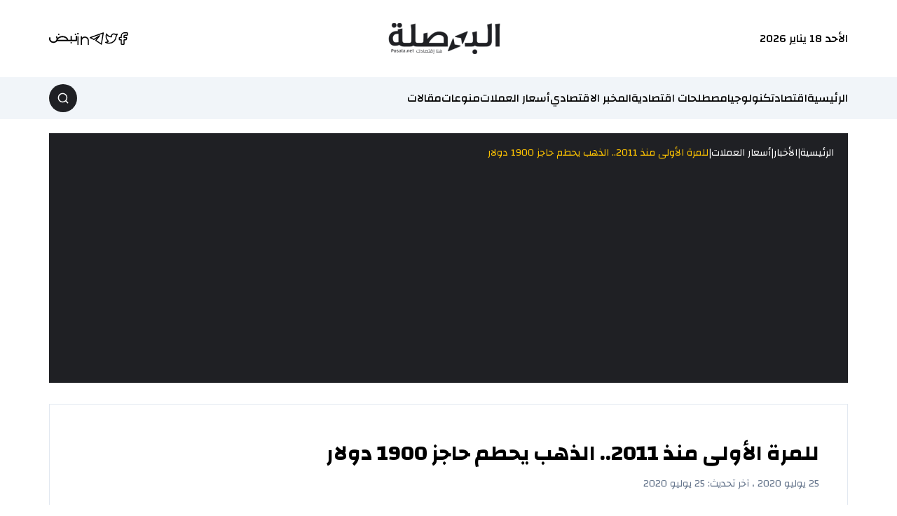

--- FILE ---
content_type: text/html; charset=UTF-8
request_url: https://posala.net/post/975/%D9%84%D9%84%D9%85%D8%B1%D8%A9-%D8%A7%D9%84%D8%A3%D9%88%D9%84%D9%89-%D9%85%D9%86%D8%B0-2011-%D8%A7%D9%84%D8%B0%D9%87%D8%A8-%D9%8A%D8%AD
body_size: 11910
content:
<!DOCTYPE html>
<html lang="ar" dir="rtl" x-data="halData" x-bind="escapeTrigger">

<head>
    <meta charset="utf-8">
    <meta name="viewport" content="width=device-width, initial-scale=1">
    <meta name="theme-color" media="(prefers-color-scheme: light)" content="#ffffff">
    <meta name="theme-color" media="(prefers-color-scheme: dark)" content="#101010">
    <link rel="icon" href="https://posala.net/assets/images/logo2.png" >

        <title>للمرة الأولى منذ 2011.. الذهب يحطم حاجز 1900 دولار | البوصلة الاقتصادية</title>
    
    <meta name="robots" content="noodp,noydir"/>
    <meta name="robots" content="index,follow"/>
    <meta name="robots" content="ALL"/>
    <meta property="og:type" content="article"/>
    <meta property="og:title" content="للمرة الأولى منذ 2011.. الذهب يحطم حاجز 1900 دولار"/>
    <meta property="og:description" content=""/>
    <meta property="og:image" content="https://posala.net/thumb/1200x630/wp-content/uploads/2020/07/الذهب.jpg"/>
    <meta property="og:image:width" content="1200"/>
    <meta property="og:image:height" content="630"/>
    <meta property="og:url" content="https://posala.net/post/975/للمرة-الأولى-منذ-2011-الذهب-يح"/>
    <meta property="og:site_name" content="البوصلة الاقتصادية"/>
    <meta name="twitter:card" content="summary_large_image"/>
    <meta name="twitter:domain" content="https://posala.net/post/975/للمرة-الأولى-منذ-2011-الذهب-يح"/>
    <meta name="twitter:site" content="https://twitter.com/ALposala"/>
    <meta name="twitter:creator" content="@ALposala"/>
    <meta name="twitter:image:src" content="https://posala.net/thumb/1200x630/wp-content/uploads/2020/07/الذهب.jpg"/>
    <meta name="twitter:description" content=""/>
    <meta name="twitter:title" content="للمرة الأولى منذ 2011.. الذهب يحطم حاجز 1900 دولار"/>
    <meta name="twitter:url" content="https://posala.net/post/975/للمرة-الأولى-منذ-2011-الذهب-يح"/>
    <meta name="description" content=""/>
    <meta name="keywords" content=""/>
    <meta name="author" content="https://www.facebook.com/posala.net"/>
    <meta name="rating" content="General"/>
    <meta property="fb:app_id" content=""/>
    <meta name="copyright" content="جميع الحقوق محفوظة لموقع البوصلة الاقتصادي © 2026"/>
    <meta property="article:published_time" content="2020-07-25T10:07:56+03:00"/>
    <meta property="article:modified_time" content="2026-01-12T19:21:00+02:00"/>

<link rel="alternate" type="application/rss+xml" title="البوصلة الاقتصادية"
      href="https://posala.net/rss/category/all"/>
                            <link rel="alternate" type="application/rss+xml" title="منوعات"
              href="https://posala.net/rss/category/45"/>
                            <link rel="alternate" type="application/rss+xml" title="دولي"
              href="https://posala.net/rss/category/2184"/>
                <link rel="alternate" type="application/rss+xml" title="عربي"
              href="https://posala.net/rss/category/2183"/>
                <link rel="alternate" type="application/rss+xml" title="خليجي"
              href="https://posala.net/rss/category/2182"/>
                <link rel="alternate" type="application/rss+xml" title="المزيد"
              href="https://posala.net/rss/category/2047"/>
                <link rel="alternate" type="application/rss+xml" title="منوعات"
              href="https://posala.net/rss/category/2014"/>
                <link rel="alternate" type="application/rss+xml" title="اخبار التقنية"
              href="https://posala.net/rss/category/1918"/>
                <link rel="alternate" type="application/rss+xml" title="تواصل اجتماعي"
              href="https://posala.net/rss/category/1917"/>
                <link rel="alternate" type="application/rss+xml" title="تطبيقات"
              href="https://posala.net/rss/category/1916"/>
                <link rel="alternate" type="application/rss+xml" title="جوالات"
              href="https://posala.net/rss/category/1915"/>
                <link rel="alternate" type="application/rss+xml" title="سيارات"
              href="https://posala.net/rss/category/1759"/>
                <link rel="alternate" type="application/rss+xml" title="الرياضة والملاعب"
              href="https://posala.net/rss/category/424"/>
                <link rel="alternate" type="application/rss+xml" title="عملات رقمية"
              href="https://posala.net/rss/category/8"/>
                <link rel="alternate" type="application/rss+xml" title="تكنولوجيا"
              href="https://posala.net/rss/category/380"/>
                <link rel="alternate" type="application/rss+xml" title="إقتصاد"
              href="https://posala.net/rss/category/5"/>
                <link rel="alternate" type="application/rss+xml" title="المخبر الاقتصادي"
              href="https://posala.net/rss/category/7"/>
                <link rel="alternate" type="application/rss+xml" title="مصطلحات اقتصادية"
              href="https://posala.net/rss/category/6"/>
                <link rel="alternate" type="application/rss+xml" title="أسعار العملات"
              href="https://posala.net/rss/category/22"/>
                <link rel="alternate" type="application/rss+xml" title="أسواق"
              href="https://posala.net/rss/category/21"/>
                <link rel="alternate" type="application/rss+xml" title="الاسرة والصحة"
              href="https://posala.net/rss/category/18"/>
                    <link rel="alternate" type="application/rss+xml" title="بنوك وشركات"
              href="https://posala.net/rss/category/17"/>
                    <link rel="alternate" type="application/rss+xml" title="وظائف"
              href="https://posala.net/rss/category/16"/>
                    <link rel="alternate" type="application/rss+xml" title="مقالات"
              href="https://posala.net/rss/category/15"/>
    


      <link rel="canonical" href="https://posala.net/post/975">
    <script async src="https://pagead2.googlesyndication.com/pagead/js/adsbygoogle.js?client=ca-pub-3846614684234690"
     crossorigin="anonymous"></script>


    <link rel="stylesheet" href="https://posala.net/style.css">    
            
    <!-- <script type="application/ld+json">
        {
            !!json_encode(["@context" => "http://schema.org", "@type" => "WebSite", "name" => settings('app.name'), "url" =>
                route('home'), "potentialAction" => ["@type" => "SearchAction", "target" => route('search').
                    "?q={search_term_string}", "query-input" => "required name=search_term_string"
                ]
            ], JSON_UNESCAPED_UNICODE | JSON_UNESCAPED_SLASHES) !!
        }
    </script> -->

</head>

<body @scroll.window="scrollFn()">
    <div class="flex flex-col min-h-screen" id="root">

        <div x-ref="headerTop"></div>
<header class="main-header bg-white z-20 " x-ref="header" :class="{'fixed top-0 right-0 left-0 w-full' : headerFixed, 'relative' : !headerFixed, 'border-b' : headerFixedSm }">
    <div class="container flex items-center gap-10px relative h-header transition-all duration-200" :class="headerFixedSm ? '!h-headersm' : ''">

        <div class="hidden sm:block">
الأحد 18 يناير 2026
</div> 

        <h1 class="main-logo flex-none ml-auto sm:mx-auto">
    <a href="/">
        <img class="transition-all duration-200" :class="{'w-[116px] h-[32px]' : headerFixedSm, 'w-[160px] h-[44px]' : ! headerFixedSm, '' : !headerFixed}" src="https://posala.net/assets/images/logo.png" alt="logo" width="160" height="44">
    </a>
</h1> 

        <nav class="flex items-center gap-2 md:gap-5">
        <a class="flex-none transition-colors hover:text-secondary" :class="headerFixedSm ? '' : ''" href="https://www.facebook.com/posala.net" title="" target="_blank">
        <svg width="14" height="20" viewBox="0 0 14 20" fill="none" xmlns="http://www.w3.org/2000/svg">
 <path fill-rule="evenodd" clip-rule="evenodd" d="M2.1516 8.61119C1.3368 8.61119 1.16675 8.77107 1.16675 9.53712V10.926C1.16675 11.6921 1.3368 11.8519 2.1516 11.8519H4.12129V17.4075C4.12129 18.1735 4.29134 18.3334 5.10614 18.3334H7.07584C7.89064 18.3334 8.06069 18.1735 8.06069 17.4075V11.8519H10.2724C10.8903 11.8519 11.0496 11.739 11.2193 11.1804L11.6414 9.79149C11.9322 8.83455 11.753 8.61119 10.6944 8.61119H8.06069V6.29638C8.06069 5.785 8.50162 5.37045 9.04554 5.37045H11.8486C12.6634 5.37045 12.8334 5.21058 12.8334 4.44453V2.59267C12.8334 1.82662 12.6634 1.66675 11.8486 1.66675H9.04554C6.32595 1.66675 4.12129 3.7395 4.12129 6.29638V8.61119H2.1516Z" stroke="currentColor" stroke-width="1.5" stroke-linejoin="round" />
 </svg>
    </a>
        <a class="flex-none transition-colors hover:text-secondary" :class="headerFixedSm ? '' : ''" href="https://twitter.com/ALposala" title="" target="_blank">
        <svg width="20" height="16" viewBox="0 0 20 16" fill="none" xmlns="http://www.w3.org/2000/svg">
 <path d="M1.66675 13.4166C3.13761 14.2674 4.84531 14.6666 6.66675 14.6666C12.0674 14.6666 16.4681 10.3853 16.6602 5.03156L18.3334 1.74992L15.5383 2.16659C14.9507 1.64795 14.1788 1.33325 13.3334 1.33325C11.1898 1.33325 9.58399 3.43103 10.1009 5.48328C7.13995 5.67431 4.45731 3.851 2.90586 1.42094C1.87631 4.91812 2.83032 9.13 5.41675 11.7254C5.41675 12.7057 2.91675 13.2906 1.66675 13.4166Z" stroke="currentColor" stroke-width="1.5" stroke-linejoin="round" />
 </svg>
    </a>
        <a class="flex-none transition-colors hover:text-secondary" :class="headerFixedSm ? '' : ''" href="https://t.me/posala" title="" target="_blank">
        <svg width="22" height="18" viewBox="0 0 22 18" fill="none" xmlns="http://www.w3.org/2000/svg"><path d="M20.3334 1L1.66675 7.66667L7.00008 10.3333L15.0001 5L9.66675 11.6667L17.6667 17L20.3334 1Z" stroke="currentColor" stroke-width="1.5" stroke-linejoin="round"></path></svg>
    </a>
        <a class="flex-none transition-colors hover:text-secondary" :class="headerFixedSm ? '' : ''" href="https://linkedin.com" title="" target="_blank">
        <svg width="17" height="17" viewBox="0 0 17 17" fill="none" xmlns="http://www.w3.org/2000/svg">
 <path d="M1.23077 4.69231V17M16 17V10.8462C16 8.12721 13.7959 5.92308 11.0769 5.92308C8.35799 5.92308 6.15385 8.12721 6.15385 10.8462V17V4.69231M0 1H2.46154" stroke="currentColor" stroke-width="1.7" />
 </svg>
    </a>
        <a class="flex-none transition-colors hover:text-secondary" :class="headerFixedSm ? '' : ''" href="https://nabd.com/alposala" title="" target="_blank">
        <svg xmlns="http://www.w3.org/2000/svg" xmlns:xlink="http://www.w3.org/1999/xlink" width="40" version="1.1" id="Layer_1" x="0px" y="0px" viewBox="0 0 957.6 351.1" style="enable-background:new 0 0 957.6 351.1;" xml:space="preserve" fill="currentColor">
 <path class="st0" d="M0,177.9c0-6.7,0.8-13.4,2.6-19.8c0.2-0.6,0.3-1.2,0.5-1.8c3-9.8,6.2-19.5,9.6-29.9c0.5-1.7,2.4-2.6,4-2 c0.2,0.1,0.3,0.1,0.5,0.2l36.2,18.5c1.5,0.8,2.1,2.6,1.5,4.1c-1.9,3.9-3.5,8-4.8,12.1c-9.2,32.2-2.8,61.4,18.2,87.1 c47.4,57.8,142.2,48.5,177.1-17.5c16.2-30.6,14.4-61.2-4.1-90.6c-3.1-5-6.6-9.7-9.9-14.3c-0.9-1.2-0.7-2.9,0.3-4l27.7-28.9 c1.2-1.3,3.2-1.3,4.5-0.1c17,15.6,24,36.4,31.2,56.1c0.6,1.7,2.4,2.5,4.1,1.9c0.4-0.1,0.8-0.4,1.1-0.7c8.9-8.3,17.4-17,27.1-24.3 c32.9-24.8,70.5-38,111.5-40.2c50.8-2.7,99.1,7.1,143.2,33.4c30.8,18.4,53.4,43.8,64.2,78.6c2.2,7,3.1,14.3,4.8,21.4 c0.3,1.3,1.7,3.2,2.6,3.2c25.4,0.2,50.9,0.1,77,0.1c1.8,0,3.2-1.4,3.2-3.2l0,0V84.5c0-1.8,1.4-3.2,3.2-3.2l0,0h39.8 c1.8,0,3.2,1.4,3.2,3.2c0,0,0,0,0,0v132.5c0,1.8,1.4,3.2,3.2,3.2c0,0,0,0,0,0h124.5c1.8,0,3.2-1.4,3.2-3.2c0,0,0,0,0,0V84.6 c0-1.8,1.4-3.2,3.2-3.2h40.2c1.8,0,3.2,1.4,3.2,3.2c0,0,0,0,0,0v3c0,51.5-0.3,103,0.2,154.5c0.1,14.4-10.5,25.3-24.7,25.3 c-70.5-0.3-141-0.2-211.5-0.2c-33.2,0-66.3,0-99.5,0c-113.3,0-226.7,0-340,0c-3.1,0-5.4,0.2-7.7,3.2 c-25.8,33.9-60.2,53.5-102.3,58.9c-48.7,6.2-91.8-6.8-127.9-40.5c-22.6-20.8-37.6-48.7-42.4-79.1v0c-1-5.5-1.6-11.1-1.7-16.8 L0,177.9z M600.4,220.5c1.8,0,3.2-1.4,3.2-3.2c0-0.3,0-0.6-0.1-0.8l0,0c-7.9-30.1-26.9-51.4-54.2-65.1 c-45.2-22.6-92.9-27.4-141.9-15.9c-35.7,8.4-66.6,25.8-90.5,54.3c-6.7,7.9-12.1,16.8-16,26.3c-0.7,1.6,0.1,3.5,1.8,4.1 c0.4,0.2,0.8,0.2,1.2,0.2H600.4z"></path>
 <circle class="st0" cx="757" cy="326.2" r="24.9"></circle>
 <circle class="st0" cx="902" cy="24.9" r="24.9"></circle>
 <circle class="st0" cx="331.1" cy="25.8" r="24.9"></circle>
 </svg>
    </a>
    </nav> 

        <button class="flex-none mobile-toggle cursor-pointer transition-all md:hidden" type="button" :class="{'' : headerFixedSm, 'text-red-500' : mobileMenu}" @click="mobileMenu = !mobileMenu">
            <template x-if="!mobileMenu">
                <svg xmlns="http://www.w3.org/2000/svg" viewBox="0 0 16 16" width="24" height="24" fill="currentColor">
                    <path fill-rule="evenodd" d="M1 2.75A.75.75 0 011.75 2h12.5a.75.75 0 110 1.5H1.75A.75.75 0 011 2.75zm0 5A.75.75 0 011.75 7h12.5a.75.75 0 110 1.5H1.75A.75.75 0 011 7.75zM1.75 12a.75.75 0 100 1.5h12.5a.75.75 0 100-1.5H1.75z"></path>
                </svg>
            </template>
            <template x-if="mobileMenu">
                <svg xmlns="http://www.w3.org/2000/svg" viewBox="0 0 24 24" width="24" height="24" fill="currentColor">
                    <path fill-rule="evenodd" d="M5.72 5.72a.75.75 0 011.06 0L12 10.94l5.22-5.22a.75.75 0 111.06 1.06L13.06 12l5.22 5.22a.75.75 0 11-1.06 1.06L12 13.06l-5.22 5.22a.75.75 0 01-1.06-1.06L10.94 12 5.72 6.78a.75.75 0 010-1.06z"></path>
                </svg>
            </template>
        </button>
    </div>
</header>
<div class="h-header"></div>
<div x-ref="headerBottom"></div>
<div class="bg-slate-100 hidden md:block">
    <div class="container flex items-center gap-2 relative h-60">
        
        <nav>
    <ul class="menu flex gap-3 md:gap-3 lg:gap-7">
                <li class="group">
            <a class="hover:text-secondary " href="/" title="الرئيسية">الرئيسية</a>
        </li>
                <li class="group">
            <a class="hover:text-secondary " href="/post/category/5/إقتصاد" title="اقتصاد">اقتصاد</a>
        </li>
                <li class="group">
            <a class="hover:text-secondary " href="/post/category/380/تكنولوجيا" title="تكنولوجيا">تكنولوجيا</a>
        </li>
                <li class="group">
            <a class="hover:text-secondary " href="/post/category/6/مصطلحات-اقتصادية" title="مصطلحات اقتصادية">مصطلحات اقتصادية</a>
        </li>
                <li class="group">
            <a class="hover:text-secondary " href="/post/category/7/المخبر-الاقتصادي" title="المخبر الاقتصادي">المخبر الاقتصادي</a>
        </li>
                <li class="group">
            <a class="hover:text-secondary " href="/post/category/22/أسعار-العملات" title="أسعار العملات">أسعار العملات</a>
        </li>
                <li class="group">
            <a class="hover:text-secondary " href="/post/category/2014/منوعات" title="منوعات">منوعات</a>
        </li>
                <li class="group">
            <a class="hover:text-secondary " href="/post/category/15/مقالات" title="مقالات">مقالات</a>
        </li>
            </ul>
</nav>
 

        <div class="relative mr-auto" @click.outside="searchBox = false">
    <div class="flex-none w-10 h-10 search-toggle rounded-full bg-primary hidden items-center text-white justify-center cursor-pointer text-white transition-all sm:flex hover:bg-opacity-80" :class="{'!w-8 !h-8' : headerFixedSm, '!bg-red-500' : searchBox}" @click="searchBox = !searchBox; searchBox &amp;&amp; setTimeout(() =&gt; {$refs.searchInput.focus();}, 200)"><template x-if="!searchBox"><svg width="16" height="16" viewBox="0 0 16 16" fill="none" xmlns="http://www.w3.org/2000/svg" class="stroke-current">
                <path d="M11.6794 11.6794L14.6666 14.6667M13.4546 7.39393C13.4546 10.7411 10.7411 13.4545 7.39398 13.4545C4.04675 13.4545 1.33331 10.7411 1.33331 7.39393C1.33331 4.04676 4.04675 1.33334 7.39398 1.33334C10.7411 1.33334 13.4546 4.04676 13.4546 7.39393Z" stroke-width="1.5" stroke-miterlimit="10" stroke-linecap="round" stroke-linejoin="round" />
            </svg></template><template x-if="searchBox"><svg xmlns="http://www.w3.org/2000/svg" viewBox="0 0 24 24" width="24" height="24" class="fill-white">
                <path fill-rule="evenodd" d="M5.72 5.72a.75.75 0 011.06 0L12 10.94l5.22-5.22a.75.75 0 111.06 1.06L13.06 12l5.22 5.22a.75.75 0 11-1.06 1.06L12 13.06l-5.22 5.22a.75.75 0 01-1.06-1.06L10.94 12 5.72 6.78a.75.75 0 010-1.06z"></path>
            </svg></template></div><!-- begin::search-->
    <section class="absolute left-full top-1/2 -translate-y-1/2 z-5" :class="searchBox &amp;&amp; '!visible ml-2'" x-trap.noscroll="searchBox" style="visibility: hidden">
        <div class="h-11 flex flex-col justify-center bg-white border rounded-lg" :class="{'w-[270px] opacity-100 transition-all': searchBox, 'w-[0] opacity-0': !searchBox, '' : !headerFixed}">
            <form class="flex items-center relative w-full h-full" action="https://posala.net/search" method="GET"> <input class="text-lg w-full h-full text-black pr-4 pl-2 rounded-lg bg-transparent border-transparent placeholder:text-gray-500 focus:outline-none focus:border-none focus:ring-2 focus:ring-primary focus:ring-opacity-20" x-ref="searchInput" type="search" name="q" id="searchInput" placeholder="ادخل كلمة البحث..." value=""></form>
        </div>
    </section><!--end::search-->
</div> 

    </div>
</div>
<div class="mb-5"></div>

<!-- begin::mobile-menu--><template x-if="mobileMenu">
    <section>
        <div class="mobile-menu fixed top-0 left-0 right-0 bottom-0 z-10 bg-gray-100 flex flex-col gap-4" x-show="mobileMenu" :class="{'pt-header' : headerFixed, 'pt-headersm' : headerFixedSm}" x-trap.noscroll="mobileMenu">
            <div class="flex-none bg-white border-y p-0.5 mt-[3px]"><input class="form-control w-full p-5 focus:ring-1" x-ref="searchInputMobile" type="text" placeholder="ادخل كلمة البحث ..."></div>
            <div class="flex-1 relative menu-container overflow-y-auto px-6">
                <ul class="space-y-3">
                                        <li><a class="group block text-lg font-bold text-primary bg-primary/5 py-3 px-4 rounded-md " href="/" title="الرئيسية"><span>الرئيسية</span></a></li>
                                        <li><a class="group block text-lg font-bold text-primary bg-primary/5 py-3 px-4 rounded-md " href="/post/category/5/إقتصاد" title="اقتصاد"><span>اقتصاد</span></a></li>
                                        <li><a class="group block text-lg font-bold text-primary bg-primary/5 py-3 px-4 rounded-md " href="/post/category/380/تكنولوجيا" title="تكنولوجيا"><span>تكنولوجيا</span></a></li>
                                        <li><a class="group block text-lg font-bold text-primary bg-primary/5 py-3 px-4 rounded-md " href="/post/category/6/مصطلحات-اقتصادية" title="مصطلحات اقتصادية"><span>مصطلحات اقتصادية</span></a></li>
                                        <li><a class="group block text-lg font-bold text-primary bg-primary/5 py-3 px-4 rounded-md " href="/post/category/7/المخبر-الاقتصادي" title="المخبر الاقتصادي"><span>المخبر الاقتصادي</span></a></li>
                                        <li><a class="group block text-lg font-bold text-primary bg-primary/5 py-3 px-4 rounded-md " href="/post/category/22/أسعار-العملات" title="أسعار العملات"><span>أسعار العملات</span></a></li>
                                        <li><a class="group block text-lg font-bold text-primary bg-primary/5 py-3 px-4 rounded-md " href="/post/category/2014/منوعات" title="منوعات"><span>منوعات</span></a></li>
                                        <li><a class="group block text-lg font-bold text-primary bg-primary/5 py-3 px-4 rounded-md " href="/post/category/15/مقالات" title="مقالات"><span>مقالات</span></a></li>
                                    </ul>
            </div>
            <div class="flex-none bg-white flex items-center justify-center gap-2 border-t py-4">
                <nav class="flex items-center justify-center gap-2 md:gap-5"><a class="flex-none transition-colors hover:text-secondary" :class="headerFixedSm ? '' : ''" href="#"><svg width="14" height="20" viewBox="0 0 14 20" fill="none" xmlns="http://www.w3.org/2000/svg">
                            <path fill-rule="evenodd" clip-rule="evenodd" d="M2.1516 8.61119C1.3368 8.61119 1.16675 8.77107 1.16675 9.53712V10.926C1.16675 11.6921 1.3368 11.8519 2.1516 11.8519H4.12129V17.4075C4.12129 18.1735 4.29134 18.3334 5.10614 18.3334H7.07584C7.89064 18.3334 8.06069 18.1735 8.06069 17.4075V11.8519H10.2724C10.8903 11.8519 11.0496 11.739 11.2193 11.1804L11.6414 9.79149C11.9322 8.83455 11.753 8.61119 10.6944 8.61119H8.06069V6.29638C8.06069 5.785 8.50162 5.37045 9.04554 5.37045H11.8486C12.6634 5.37045 12.8334 5.21058 12.8334 4.44453V2.59267C12.8334 1.82662 12.6634 1.66675 11.8486 1.66675H9.04554C6.32595 1.66675 4.12129 3.7395 4.12129 6.29638V8.61119H2.1516Z" stroke="currentColor" stroke-width="1.5" stroke-linejoin="round" />
                        </svg></a><a class="flex-none transition-colors hover:text-secondary" :class="headerFixedSm ? '' : ''" href="#"><svg width="20" height="16" viewBox="0 0 20 16" fill="none" xmlns="http://www.w3.org/2000/svg">
                            <path d="M1.66675 13.4166C3.13761 14.2674 4.84531 14.6666 6.66675 14.6666C12.0674 14.6666 16.4681 10.3853 16.6602 5.03156L18.3334 1.74992L15.5383 2.16659C14.9507 1.64795 14.1788 1.33325 13.3334 1.33325C11.1898 1.33325 9.58399 3.43103 10.1009 5.48328C7.13995 5.67431 4.45731 3.851 2.90586 1.42094C1.87631 4.91812 2.83032 9.13 5.41675 11.7254C5.41675 12.7057 2.91675 13.2906 1.66675 13.4166Z" stroke="currentColor" stroke-width="1.5" stroke-linejoin="round" />
                        </svg></a><a class="flex-none transition-colors hover:text-secondary" :class="headerFixedSm ? '' : ''" href="#"><svg width="22" height="18" viewBox="0 0 22 18" fill="none" xmlns="http://www.w3.org/2000/svg">
                            <path d="M20.3334 1L1.66675 7.66667L7.00008 10.3333L15.0001 5L9.66675 11.6667L17.6667 17L20.3334 1Z" stroke="currentColor" stroke-width="1.5" stroke-linejoin="round" />
                        </svg></a><a class="flex-none transition-colors hover:text-secondary" :class="headerFixedSm ? '' : ''" href="#"><svg width="17" height="17" viewBox="0 0 17 17" fill="none" xmlns="http://www.w3.org/2000/svg">
                            <path d="M1.23077 4.69231V17M16 17V10.8462C16 8.12721 13.7959 5.92308 11.0769 5.92308C8.35799 5.92308 6.15385 8.12721 6.15385 10.8462V17V4.69231M0 1H2.46154" stroke="currentColor" stroke-width="1.7" />
                        </svg></a><a class="flex-none transition-colors hover:text-secondary" :class="headerFixedSm ? '' : ''" href="#"><svg xmlns="http://www.w3.org/2000/svg" xmlns:xlink="http://www.w3.org/1999/xlink" width="40" version="1.1" id="Layer_1" x="0px" y="0px" viewBox="0 0 957.6 351.1" style="enable-background:new 0 0 957.6 351.1;" xml:space="preserve" fill="currentColor">
                            <path class="st0" d="M0,177.9c0-6.7,0.8-13.4,2.6-19.8c0.2-0.6,0.3-1.2,0.5-1.8c3-9.8,6.2-19.5,9.6-29.9c0.5-1.7,2.4-2.6,4-2  c0.2,0.1,0.3,0.1,0.5,0.2l36.2,18.5c1.5,0.8,2.1,2.6,1.5,4.1c-1.9,3.9-3.5,8-4.8,12.1c-9.2,32.2-2.8,61.4,18.2,87.1  c47.4,57.8,142.2,48.5,177.1-17.5c16.2-30.6,14.4-61.2-4.1-90.6c-3.1-5-6.6-9.7-9.9-14.3c-0.9-1.2-0.7-2.9,0.3-4l27.7-28.9  c1.2-1.3,3.2-1.3,4.5-0.1c17,15.6,24,36.4,31.2,56.1c0.6,1.7,2.4,2.5,4.1,1.9c0.4-0.1,0.8-0.4,1.1-0.7c8.9-8.3,17.4-17,27.1-24.3  c32.9-24.8,70.5-38,111.5-40.2c50.8-2.7,99.1,7.1,143.2,33.4c30.8,18.4,53.4,43.8,64.2,78.6c2.2,7,3.1,14.3,4.8,21.4  c0.3,1.3,1.7,3.2,2.6,3.2c25.4,0.2,50.9,0.1,77,0.1c1.8,0,3.2-1.4,3.2-3.2l0,0V84.5c0-1.8,1.4-3.2,3.2-3.2l0,0h39.8  c1.8,0,3.2,1.4,3.2,3.2c0,0,0,0,0,0v132.5c0,1.8,1.4,3.2,3.2,3.2c0,0,0,0,0,0h124.5c1.8,0,3.2-1.4,3.2-3.2c0,0,0,0,0,0V84.6  c0-1.8,1.4-3.2,3.2-3.2h40.2c1.8,0,3.2,1.4,3.2,3.2c0,0,0,0,0,0v3c0,51.5-0.3,103,0.2,154.5c0.1,14.4-10.5,25.3-24.7,25.3  c-70.5-0.3-141-0.2-211.5-0.2c-33.2,0-66.3,0-99.5,0c-113.3,0-226.7,0-340,0c-3.1,0-5.4,0.2-7.7,3.2  c-25.8,33.9-60.2,53.5-102.3,58.9c-48.7,6.2-91.8-6.8-127.9-40.5c-22.6-20.8-37.6-48.7-42.4-79.1v0c-1-5.5-1.6-11.1-1.7-16.8  L0,177.9z M600.4,220.5c1.8,0,3.2-1.4,3.2-3.2c0-0.3,0-0.6-0.1-0.8l0,0c-7.9-30.1-26.9-51.4-54.2-65.1  c-45.2-22.6-92.9-27.4-141.9-15.9c-35.7,8.4-66.6,25.8-90.5,54.3c-6.7,7.9-12.1,16.8-16,26.3c-0.7,1.6,0.1,3.5,1.8,4.1  c0.4,0.2,0.8,0.2,1.2,0.2H600.4z"></path>
                            <circle class="st0" cx="757" cy="326.2" r="24.9"></circle>
                            <circle class="st0" cx="902" cy="24.9" r="24.9"></circle>
                            <circle class="st0" cx="331.1" cy="25.8" r="24.9"></circle>
                        </svg></a></nav>
            </div>
        </div>
    </section>
</template><!-- end::mobile-menu--> 

        <div class="flex-1">
    <div class="page page page-post">
        <div class="container">
            <div class="px-5 py-2 mb-30 bg-primary">
                <div class="flex items-center gap-3 py-2 overflow-x-auto scrollbar scrollbar-light whitespace-nowrap">
                    <a class="text-white text-sm font-normal hover:text-primary" href="/">الرئيسية</a>
                    <span class="text-white">|</span>
                    <a class="text-white last:text-secondary text-sm font-normal hover:underline " href="/">الأخبار</a>
                    <span class="text-white">|</span>
                    <a class="text-white last:text-secondary text-sm font-normal hover:underline " href="https://posala.net/post/category/22/%D8%A3%D8%B3%D8%B9%D8%A7%D8%B1-%D8%A7%D9%84%D8%B9%D9%85%D9%84%D8%A7%D8%AA">أسعار العملات</a>
                    <span class="text-white">|</span>
                    <a class="text-white last:text-secondary text-sm font-normal hover:underline " href="#">للمرة الأولى منذ 2011.. الذهب يحطم حاجز 1900 دولار</a>
                </div>
            </div>
            
            <div class="border relative p-4 md:p-10 flex flex-col gap-5">
                <h1 class="font-bold text-3xl/[2]">للمرة الأولى منذ 2011.. الذهب يحطم حاجز 1900 دولار</h1>
                <div class="text-slate-500">
                    <span class="text-sm font-normal">25 يوليو 2020 ، آخر تحديث: 25 يوليو 2020</span>
                </div>
                <nav class="flex items-center gap-10px md:flex-col md:absolute md:left-full md:top-full md:mt-30 md:ml-30">
                    <a class="flex-none w-12 h-12 text-white flex items-center justify-center transition-all duration-75 hover:bg-opacity-80 bg-[#1877f2]" target="_blank" href="https://www.facebook.com/sharer/sharer.php?u=https://posala.net/p/975">
                        <span>
                            <svg width="14" height="20" viewBox="0 0 14 20" fill="none" xmlns="http://www.w3.org/2000/svg">
                                <path fill-rule="evenodd" clip-rule="evenodd" d="M2.1516 8.61119C1.3368 8.61119 1.16675 8.77107 1.16675 9.53712V10.926C1.16675 11.6921 1.3368 11.8519 2.1516 11.8519H4.12129V17.4075C4.12129 18.1735 4.29134 18.3334 5.10614 18.3334H7.07584C7.89064 18.3334 8.06069 18.1735 8.06069 17.4075V11.8519H10.2724C10.8903 11.8519 11.0496 11.739 11.2193 11.1804L11.6414 9.79149C11.9322 8.83455 11.753 8.61119 10.6944 8.61119H8.06069V6.29638C8.06069 5.785 8.50162 5.37045 9.04554 5.37045H11.8486C12.6634 5.37045 12.8334 5.21058 12.8334 4.44453V2.59267C12.8334 1.82662 12.6634 1.66675 11.8486 1.66675H9.04554C6.32595 1.66675 4.12129 3.7395 4.12129 6.29638V8.61119H2.1516Z" stroke="currentColor" stroke-width="1.5" stroke-linejoin="round" />
                            </svg>
                        </span>
                    </a>
                    <a class="flex-none w-12 h-12 text-white flex items-center justify-center transition-all duration-75 hover:bg-opacity-80 bg-[#0084ff]" target="_blank" href="https://www.facebook.com/sharer/sharer.php?u=https://posala.net/p/975">
                        <span>
                            <svg width="20" height="20" viewBox="0 0 20 20" fill="none" xmlns="http://www.w3.org/2000/svg" class="fill-current">
                                <path d="M5.33603 17.5V14.8425C4.48829 14.2186 3.79745 13.406 3.31825 12.4688C2.83905 11.5317 2.58465 10.4958 2.5752 9.44333C2.5752 5.615 5.90853 2.5 10.0002 2.5C14.0919 2.5 17.4252 5.615 17.426 9.44333C17.4225 10.3673 17.2271 11.2804 16.8523 12.1249C16.4775 12.9693 15.9314 13.7268 15.2485 14.3492C13.8212 15.6709 11.9437 16.3986 9.99853 16.3842H9.98186C9.26669 16.384 8.55487 16.2864 7.86603 16.0942L5.33603 17.5ZM9.21686 7.5575L5.15853 11.86L8.86103 9.815L10.7777 11.81L14.8327 7.50833L11.1377 9.55333L9.21686 7.5575Z" />
                            </svg>
                        </span>
                    </a>
                    <a class="flex-none w-12 h-12 text-white flex items-center justify-center transition-all duration-75 hover:bg-opacity-80 bg-[#1da1f2]" target="_blank" href="https://twitter.com/intent/tweet?url=https://posala.net/p/975&text=للمرة الأولى منذ 2011.. الذهب يحطم حاجز 1900 دولار">
                        <span>
                            <svg width="20" height="16" viewBox="0 0 20 16" fill="none" xmlns="http://www.w3.org/2000/svg">
                                <path d="M1.66675 13.4166C3.13761 14.2674 4.84531 14.6666 6.66675 14.6666C12.0674 14.6666 16.4681 10.3853 16.6602 5.03156L18.3334 1.74992L15.5383 2.16659C14.9507 1.64795 14.1788 1.33325 13.3334 1.33325C11.1898 1.33325 9.58399 3.43103 10.1009 5.48328C7.13995 5.67431 4.45731 3.851 2.90586 1.42094C1.87631 4.91812 2.83032 9.13 5.41675 11.7254C5.41675 12.7057 2.91675 13.2906 1.66675 13.4166Z" stroke="currentColor" stroke-width="1.5" stroke-linejoin="round" />
                            </svg>
                        </span>
                    </a>
                    <a class="flex-none w-12 h-12 text-white flex items-center justify-center transition-all duration-75 hover:bg-opacity-80 bg-[#25d366]" target="_blank" href="https://api.whatsapp.com/send?text=https://posala.net/p/975 %20 للمرة الأولى منذ 2011.. الذهب يحطم حاجز 1900 دولار">
                        <span>
                            <svg width="18" height="18" viewBox="0 0 18 18" fill="none" xmlns="http://www.w3.org/2000/svg">
                                <path d="M9 16.5C13.1421 16.5 16.5 13.1421 16.5 9C16.5 4.85786 13.1421 1.5 9 1.5C4.85786 1.5 1.5 4.85786 1.5 9C1.5 10.0341 1.70931 11.0194 2.08787 11.9157C2.29708 12.4111 2.40169 12.6588 2.41465 12.846C2.4276 13.0332 2.3725 13.2391 2.26231 13.6509L1.5 16.5L4.34908 15.7377C4.76091 15.6275 4.96683 15.5724 5.15402 15.5854C5.3412 15.5983 5.58889 15.7029 6.08426 15.9121C6.98059 16.2907 7.96585 16.5 9 16.5Z" stroke="currentColor" stroke-width="1.5" stroke-linejoin="round" />
                                <path d="M6.44112 9.283L7.09432 8.47173C7.36962 8.12981 7.70996 7.81147 7.7366 7.35619C7.74333 7.24121 7.66242 6.72492 7.5006 5.6924C7.437 5.28661 7.05815 5.25 6.72999 5.25C6.30236 5.25 6.08854 5.25 5.87621 5.34699C5.60785 5.46957 5.33234 5.81423 5.27188 6.103C5.22404 6.33147 5.25959 6.4889 5.33069 6.80377C5.63267 8.14111 6.34111 9.46189 7.43961 10.5604C8.53811 11.6589 9.85889 12.3673 11.1962 12.6693C11.5111 12.7404 11.6685 12.776 11.897 12.7281C12.1858 12.6677 12.5304 12.3921 12.653 12.1238C12.75 11.9115 12.75 11.6976 12.75 11.27C12.75 10.9419 12.7134 10.563 12.3076 10.4994C11.2751 10.3376 10.7588 10.2567 10.6438 10.2634C10.1885 10.29 9.87019 10.6304 9.52827 10.9057L8.717 11.5589" stroke="currentColor" stroke-width="1.5" />
                            </svg>
                        </span>
                    </a>
                    <button class="flex-none w-12 h-12 text-white flex items-center justify-center transition-all duration-75 hover:bg-opacity-80" x-data="{copied: false, postLink: 'https://posala.net/p/975'}" x-clipboard="https://posala.net/p/975" @click="copied = true; setTimeout(() =&gt; {copied = false}, 4000)" :class="copied ? 'bg-green-500' : 'bg-slate-600'" title="نسخ الرابط المختصر"><span x-show="!copied">
                            <svg width="16" height="16" viewBox="0 0 16 16" fill="none" xmlns="http://www.w3.org/2000/svg">
                                <path d="M6.125 9.87494L9.875 6.12494" stroke="currentColor" stroke-width="1.5" stroke-linecap="round" />
                                <path d="M11.6347 9.9571L13.5919 7.99994C15.136 6.45578 15.136 3.95221 13.5919 2.40806C12.0477 0.8639 9.54416 0.8639 8 2.40806L6.04284 4.36521M9.95716 11.6347L8 13.5918C6.45584 15.136 3.95227 15.136 2.40812 13.5918C0.863961 12.0477 0.863961 9.5441 2.40812 7.99994L4.36528 6.04278" stroke="currentColor" stroke-width="1.5" stroke-linecap="round" />
                            </svg>
                        </span><span x-show="copied" style="display: none">
                            <svg xmlns="http://www.w3.org/2000/svg" viewBox="0 0 24 24" width="24" height="24" class="fill-current">
                                <path fill="none" d="M0 0h24v24H0z" />
                                <path d="M10 15.172l9.192-9.193 1.415 1.414L10 18l-6.364-6.364 1.414-1.414z" />
                            </svg>
                        </span>
                    </button>
                </nav>
            </div>
            <div><img class="w-full h-full object-cover lazyload" data-src="https://posala.net/wp-content/uploads/2020/07/الذهب.jpg" alt="الذهب"></div>
            <div class="grid grid-cols-12 gap-5">
                <div class="col-span-12 lg:col-span-8">
                    <div class="bg-slate-100 text-slate-500 px-4 py-2">للمرة الأولى منذ 2011.. الذهب يحطم حاجز 1900 دولار</div>
                    <div class="bg-white border p-30 mb-4">
                        <div class="prose max-w-full">
                            <p><!-- wp:paragraph --> <p>اخترق الذهب،  حاجز 1900 دولار للأوقية (الأونصة) للمرة الأولى منذ 2011، إذ فاقم خلاف أميركي صنين المخاوف حيال تضرر الاقتصاد العالمي المترنح بالفعل بسبب جائحة فيروس كورونا.</p> <!-- /wp:paragraph -->  <!-- wp:paragraph --> <p>وصعد الذهب في المعاملات الفورية 0.7 بالمئة إلى 1899.68 دولار للأوقية بحلول الساعة 1800 بتوقيت غرينتش، وذلك بعد بلوغ 1905.99 دولار، وهو أعلى مستوى منذ سبتمبر 2011.</p> <!-- /wp:paragraph -->  <!-- wp:paragraph --> <p>والأسعار متجهة لزيادة 5 بالمئة على أساس أسبوعي، وهو أفضل أداء لها منذ الأسبوع المنتهي في 27 مارس.</p> <!-- /wp:paragraph -->  <!-- wp:paragraph --> <p>وجرت تسوية عقود الذهب الأميركية الآجلة بزيادة 0.4 بالمئة عند 1897.5.</p> <!-- /wp:paragraph -->  <!-- wp:paragraph --> <p>وبالنسبة للمعادن النفيسة الأخرى، انخفضت الفضة 0.2 بالمئة إلى 22.67 دولار للأوقية، لكنها ارتفعت قرابة 17 بالمئة منذ بداية الأسبوع، وهو أفضل أداء أسبوعي منذ 1987، مدعومة بآمال في انتعاش صناعي.</p> <!-- /wp:paragraph -->  <!-- wp:paragraph --> <p>وصعد البلاتين 1.3 بالمئة إلى 916.97 دولار للأوقية وربح البلاديوم 4.3 بالمئة إلى 2216.31 دولار.</p> <!-- /wp:paragraph --></p>
                        </div>
                    </div>
                    <div class="flex gap-10px flex-wrap mb-70">
                                            </div>
                </div>
                <div class="col-span-12 lg:col-span-4">
                    <div class="mb-30"></div>
                    <section class="card card-style-1 mb-10 md:mb-20">
                        <h2 class="card-header text-22 mb-7">
                            <a class="header-link" href="#"><span class="line"></span><span class="relative z-2">الأكثر قراءة</span></a>
                        </h2>
                        <div class="card-body">
                                                        <div class="post flex gap-5 items-center">
                                <div class="post-index flex-none self-start text-[38px] text-secondary font-semibold">1</div>
                                <div class="post-image flex-none">
                                    <a class="block" href="https://posala.net/post/25049/%D8%AA%D8%AD%D9%84%D9%8A%D9%84-%D8%A7%D9%84%D8%A3%D8%B3%D9%87%D9%85-%D8%A7%D9%84%D8%B9%D8%A7%D9%84%D9%85%D9%8A%D8%A9-%D8%AA%D8%AA%D8%B1%D8%A7%D8%AC%D8%B9-%D9%88" style="width: 110px; height: 90px;">
                                        <img class="lazyload" data-src="https://posala.net/uploads/images/2025/10/RT2Rf.jpg" alt="الأسهم العالمية تتراجع وسط ترقّب بيانات اقتصادية وتوترات تجارية" style="opacity: 0">
                                    </a>
                                </div>
                                <div class="post-body flex-1 flex flex-col gap-3 pl-5">
                                    <h3 class="font-semibold leading-9 line-clamp-3 hover:text-secondary">
                                        <a class="post-link" href="https://posala.net/post/25049/%D8%AA%D8%AD%D9%84%D9%8A%D9%84-%D8%A7%D9%84%D8%A3%D8%B3%D9%87%D9%85-%D8%A7%D9%84%D8%B9%D8%A7%D9%84%D9%85%D9%8A%D8%A9-%D8%AA%D8%AA%D8%B1%D8%A7%D8%AC%D8%B9-%D9%88"><span style="color: #f4516c;">تحليل</span> الأسهم العالمية تتراجع وسط ترقّب بيانات اقتصادية وتوترات تجارية</a>
                                    </h3>
                                </div>
                            </div>
                            <div class="border-t my-5 last:hidden"></div>
                                                        <div class="post flex gap-5 items-center">
                                <div class="post-index flex-none self-start text-[38px] text-secondary font-semibold">2</div>
                                <div class="post-image flex-none">
                                    <a class="block" href="https://posala.net/post/25074/%D8%AA%D8%AD%D9%84%D9%8A%D9%84-%D8%A7%D9%84%D8%B0%D9%87%D8%A8-%D9%8A%D8%AA%D8%B1%D8%A7%D8%AC%D8%B9-%D8%B9%D8%A7%D9%84%D9%85%D9%8A-%D8%A7-%D8%AA%D8%AD%D8%AA" style="width: 110px; height: 90px;">
                                        <img class="lazyload" data-src="https://posala.net/uploads/images/2021/12/rrLlx.jpg" alt="الذهب يتراجع عالميًا تحت ضغط قوة الدولار وتوقعات الفائدة" style="opacity: 0">
                                    </a>
                                </div>
                                <div class="post-body flex-1 flex flex-col gap-3 pl-5">
                                    <h3 class="font-semibold leading-9 line-clamp-3 hover:text-secondary">
                                        <a class="post-link" href="https://posala.net/post/25074/%D8%AA%D8%AD%D9%84%D9%8A%D9%84-%D8%A7%D9%84%D8%B0%D9%87%D8%A8-%D9%8A%D8%AA%D8%B1%D8%A7%D8%AC%D8%B9-%D8%B9%D8%A7%D9%84%D9%85%D9%8A-%D8%A7-%D8%AA%D8%AD%D8%AA"><span style="color: #f4516c;">تحليل</span> الذهب يتراجع عالميًا تحت ضغط قوة الدولار وتوقعات الفائدة</a>
                                    </h3>
                                </div>
                            </div>
                            <div class="border-t my-5 last:hidden"></div>
                                                        <div class="post flex gap-5 items-center">
                                <div class="post-index flex-none self-start text-[38px] text-secondary font-semibold">3</div>
                                <div class="post-image flex-none">
                                    <a class="block" href="https://posala.net/post/25076/%D8%AA%D8%AD%D9%84%D9%8A%D9%84-%D8%A7%D9%84%D8%A3%D8%B3%D9%88%D8%A7%D9%82-%D8%A7%D9%84%D8%B9%D8%A7%D9%84%D9%85%D9%8A%D8%A9-%D8%AA%D8%AA%D8%A8%D8%A7%D9%8A%D9%86" style="width: 110px; height: 90px;">
                                        <img class="lazyload" data-src="https://posala.net/uploads/images/2025/12/xNqcr.jpg" alt="الأسواق العالمية تتباين وسط ترقب قرارات الفيدرالي وتذبذب أسعار الطاقة" style="opacity: 0">
                                    </a>
                                </div>
                                <div class="post-body flex-1 flex flex-col gap-3 pl-5">
                                    <h3 class="font-semibold leading-9 line-clamp-3 hover:text-secondary">
                                        <a class="post-link" href="https://posala.net/post/25076/%D8%AA%D8%AD%D9%84%D9%8A%D9%84-%D8%A7%D9%84%D8%A3%D8%B3%D9%88%D8%A7%D9%82-%D8%A7%D9%84%D8%B9%D8%A7%D9%84%D9%85%D9%8A%D8%A9-%D8%AA%D8%AA%D8%A8%D8%A7%D9%8A%D9%86"><span style="color: #f4516c;">تحليل</span> الأسواق العالمية تتباين وسط ترقب قرارات الفيدرالي وتذبذب أسعار الطاقة</a>
                                    </h3>
                                </div>
                            </div>
                            <div class="border-t my-5 last:hidden"></div>
                                                        <div class="post flex gap-5 items-center">
                                <div class="post-index flex-none self-start text-[38px] text-secondary font-semibold">4</div>
                                <div class="post-image flex-none">
                                    <a class="block" href="https://posala.net/post/25075/%D8%AA%D8%AD%D9%84%D9%8A%D9%84-%D8%A7%D9%84%D9%86%D9%81%D8%B7-%D9%8A%D8%AA%D8%B1%D8%A7%D8%AC%D8%B9-%D8%B9%D8%A7%D9%84%D9%85%D9%8A-%D8%A7-%D9%85%D8%B9" style="width: 110px; height: 90px;">
                                        <img class="lazyload" data-src="https://posala.net/uploads/images/2021/12/alKrf.jpg" alt="النفط يتراجع عالميًا مع ضغوط زيادة الإنتاج وارتفاع مخزونات الخام" style="opacity: 0">
                                    </a>
                                </div>
                                <div class="post-body flex-1 flex flex-col gap-3 pl-5">
                                    <h3 class="font-semibold leading-9 line-clamp-3 hover:text-secondary">
                                        <a class="post-link" href="https://posala.net/post/25075/%D8%AA%D8%AD%D9%84%D9%8A%D9%84-%D8%A7%D9%84%D9%86%D9%81%D8%B7-%D9%8A%D8%AA%D8%B1%D8%A7%D8%AC%D8%B9-%D8%B9%D8%A7%D9%84%D9%85%D9%8A-%D8%A7-%D9%85%D8%B9"><span style="color: #f4516c;">تحليل</span> النفط يتراجع عالميًا مع ضغوط زيادة الإنتاج وارتفاع مخزونات الخام</a>
                                    </h3>
                                </div>
                            </div>
                            <div class="border-t my-5 last:hidden"></div>
                                                    </div>
                    </section>
                </div>
            </div>
            <section class="card card-style-1 mb-10 md:mb-20">
                <h2 class="card-header text-22 mb-7"><a class="header-link" href="#"><span class="line"></span><span class="relative z-2">أخبار ذات صلة</span></a></h2>
                <div class="card-body grid grid-cols-1 gap-4 xxs:grid-cols-2 md:gap-5 md:grid-cols-4">
                                        <div class="post">
                        <div class="post-image">
                            <a class="block aspect-w-16 aspect-h-9" href="https://posala.net/post/25082/%D8%AA%D8%AD%D9%84%D9%8A%D9%84-%D8%A7%D9%84%D8%B0%D9%87%D8%A8-%D9%8A%D9%88%D8%A7%D8%B5%D9%84-%D8%A7%D9%84%D8%B5%D8%B9%D9%88%D8%AF-%D9%88%D8%B3%D8%B7-%D8%B9">
                                <img class="lazyload" data-src="https://posala.net/uploads/images/2022/12/003Ys.webp" alt="الذهب يواصل الصعود وسط عالم مضطرب: إلى أين تتجه الأسعار؟" style="opacity: 0">
                            </a>
                        </div>
                        <div class="post-body flex-1 flex flex-col gap-3 pt-4">
                            <h3 class="font-semibold hover:text-secondary">د
                                <a class="post-link" href="https://posala.net/post/25082/%D8%AA%D8%AD%D9%84%D9%8A%D9%84-%D8%A7%D9%84%D8%B0%D9%87%D8%A8-%D9%8A%D9%88%D8%A7%D8%B5%D9%84-%D8%A7%D9%84%D8%B5%D8%B9%D9%88%D8%AF-%D9%88%D8%B3%D8%B7-%D8%B9">
                                    <span style="color: #f4516c;">تحليل</span> الذهب يواصل الصعود وسط عالم مضطرب: إلى أين تتجه الأسعار؟
                                </a>
                            </h3>
                        </div>
                    </div>
                                        <div class="post">
                        <div class="post-image">
                            <a class="block aspect-w-16 aspect-h-9" href="https://posala.net/post/25079/%D8%AA%D8%AD%D9%84%D9%8A%D9%84-%D8%A7%D9%84%D8%B0%D9%87%D8%A8-%D9%8A%D8%B1%D8%AA%D9%81%D8%B9-%D8%A5%D9%84%D9%89-%D9%85%D8%B3%D8%AA%D9%88%D9%8A%D8%A7%D8%AA">
                                <img class="lazyload" data-src="https://posala.net/uploads/images/2022/12/aFtf0.webp" alt="الذهب يرتفع إلى مستويات قياسية مع ترقب الأسواق لأسعار الفائدة" style="opacity: 0">
                            </a>
                        </div>
                        <div class="post-body flex-1 flex flex-col gap-3 pt-4">
                            <h3 class="font-semibold hover:text-secondary">د
                                <a class="post-link" href="https://posala.net/post/25079/%D8%AA%D8%AD%D9%84%D9%8A%D9%84-%D8%A7%D9%84%D8%B0%D9%87%D8%A8-%D9%8A%D8%B1%D8%AA%D9%81%D8%B9-%D8%A5%D9%84%D9%89-%D9%85%D8%B3%D8%AA%D9%88%D9%8A%D8%A7%D8%AA">
                                    <span style="color: #f4516c;">تحليل</span> الذهب يرتفع إلى مستويات قياسية مع ترقب الأسواق لأسعار الفائدة
                                </a>
                            </h3>
                        </div>
                    </div>
                                        <div class="post">
                        <div class="post-image">
                            <a class="block aspect-w-16 aspect-h-9" href="https://posala.net/post/24652/%D8%AE%D8%A8%D8%B1-%D8%A7%D9%86%D9%87%D9%8A%D8%A7%D8%B1-%D8%A7%D9%84%D8%A8%D9%88%D8%B1%D8%B5%D8%A9-%D8%A7%D9%84%D8%B5%D9%8A%D9%86%D9%8A%D8%A9-%D9%8A-%D8%B1">
                                <img class="lazyload" data-src="https://posala.net/uploads/images/2025/07/4wTlC.webp" alt="انهيار البورصة الصينية يُربك الأسواق العالمية" style="opacity: 0">
                            </a>
                        </div>
                        <div class="post-body flex-1 flex flex-col gap-3 pt-4">
                            <h3 class="font-semibold hover:text-secondary">د
                                <a class="post-link" href="https://posala.net/post/24652/%D8%AE%D8%A8%D8%B1-%D8%A7%D9%86%D9%87%D9%8A%D8%A7%D8%B1-%D8%A7%D9%84%D8%A8%D9%88%D8%B1%D8%B5%D8%A9-%D8%A7%D9%84%D8%B5%D9%8A%D9%86%D9%8A%D8%A9-%D9%8A-%D8%B1">
                                    <span style="color: #f4516c;">خبر</span> انهيار البورصة الصينية يُربك الأسواق العالمية
                                </a>
                            </h3>
                        </div>
                    </div>
                                        <div class="post">
                        <div class="post-image">
                            <a class="block aspect-w-16 aspect-h-9" href="https://posala.net/post/24637/%D8%AA%D9%82%D8%B1%D9%8A%D8%B1-%D8%AA%D8%B1%D8%A7%D8%AC%D8%B9-%D8%A3%D8%B3%D8%B9%D8%A7%D8%B1-%D8%A7%D9%84%D9%86%D9%81%D8%B7-%D8%A8%D9%81%D8%B9%D9%84-%D9%85">
                                <img class="lazyload" data-src="https://posala.net/uploads/images/2025/07/IjBDK.jpg" alt="image_00147" style="opacity: 0">
                            </a>
                        </div>
                        <div class="post-body flex-1 flex flex-col gap-3 pt-4">
                            <h3 class="font-semibold hover:text-secondary">د
                                <a class="post-link" href="https://posala.net/post/24637/%D8%AA%D9%82%D8%B1%D9%8A%D8%B1-%D8%AA%D8%B1%D8%A7%D8%AC%D8%B9-%D8%A3%D8%B3%D8%B9%D8%A7%D8%B1-%D8%A7%D9%84%D9%86%D9%81%D8%B7-%D8%A8%D9%81%D8%B9%D9%84-%D9%85">
                                    <span style="color: #f4516c;">تقرير</span> تراجع أسعار النفط بفعل مخاوف أمريكية وزيادة إنتاج أوبك+
                                </a>
                            </h3>
                        </div>
                    </div>
                                    </div>
                <div class="border-t mt-6"></div>
            </section>
        </div>
    </div>
</div>

        <div class="flex-none">
    <footer class="bg-primary py-30" x-ref="footer">
        <div class="container">
            <div class="flex items-center justify-between md:flex-row flex-col gap-4">
                <p class="text-sm text-white text-center">
    جميع الحقوق محفوظة لموقع البوصلة الاقتصادي © 2026
</p>
 
                <nav class="flex items-center gap-2 md:gap-5">
        <a class="flex-none text-white transition-colors hover:text-secondary" :class="headerFixedSm ? '' : ''" href="https://www.facebook.com/posala.net" title="فيسبوك" target="_blank">
        <svg width="14" height="20" viewBox="0 0 14 20" fill="none" xmlns="http://www.w3.org/2000/svg">
 <path fill-rule="evenodd" clip-rule="evenodd" d="M2.1516 8.61119C1.3368 8.61119 1.16675 8.77107 1.16675 9.53712V10.926C1.16675 11.6921 1.3368 11.8519 2.1516 11.8519H4.12129V17.4075C4.12129 18.1735 4.29134 18.3334 5.10614 18.3334H7.07584C7.89064 18.3334 8.06069 18.1735 8.06069 17.4075V11.8519H10.2724C10.8903 11.8519 11.0496 11.739 11.2193 11.1804L11.6414 9.79149C11.9322 8.83455 11.753 8.61119 10.6944 8.61119H8.06069V6.29638C8.06069 5.785 8.50162 5.37045 9.04554 5.37045H11.8486C12.6634 5.37045 12.8334 5.21058 12.8334 4.44453V2.59267C12.8334 1.82662 12.6634 1.66675 11.8486 1.66675H9.04554C6.32595 1.66675 4.12129 3.7395 4.12129 6.29638V8.61119H2.1516Z" stroke="currentColor" stroke-width="1.5" stroke-linejoin="round" />
 </svg>
    </a>
        <a class="flex-none text-white transition-colors hover:text-secondary" :class="headerFixedSm ? '' : ''" href="https://twitter.com/ALposala" title="تويتر" target="_blank">
        <svg width="20" height="16" viewBox="0 0 20 16" fill="none" xmlns="http://www.w3.org/2000/svg">
 <path d="M1.66675 13.4166C3.13761 14.2674 4.84531 14.6666 6.66675 14.6666C12.0674 14.6666 16.4681 10.3853 16.6602 5.03156L18.3334 1.74992L15.5383 2.16659C14.9507 1.64795 14.1788 1.33325 13.3334 1.33325C11.1898 1.33325 9.58399 3.43103 10.1009 5.48328C7.13995 5.67431 4.45731 3.851 2.90586 1.42094C1.87631 4.91812 2.83032 9.13 5.41675 11.7254C5.41675 12.7057 2.91675 13.2906 1.66675 13.4166Z" stroke="currentColor" stroke-width="1.5" stroke-linejoin="round" />
 </svg>
    </a>
        <a class="flex-none text-white transition-colors hover:text-secondary" :class="headerFixedSm ? '' : ''" href="https://t.me/posala" title="تليجرام" target="_blank">
        <svg width="22" height="18" viewBox="0 0 22 18" fill="none" xmlns="http://www.w3.org/2000/svg"><path d="M20.3334 1L1.66675 7.66667L7.00008 10.3333L15.0001 5L9.66675 11.6667L17.6667 17L20.3334 1Z" stroke="currentColor" stroke-width="1.5" stroke-linejoin="round"></path></svg>
    </a>
        <a class="flex-none text-white transition-colors hover:text-secondary" :class="headerFixedSm ? '' : ''" href="https://linkedin.com" title="لينكد ان" target="_blank">
        <svg width="17" height="17" viewBox="0 0 17 17" fill="none" xmlns="http://www.w3.org/2000/svg">
 <path d="M1.23077 4.69231V17M16 17V10.8462C16 8.12721 13.7959 5.92308 11.0769 5.92308C8.35799 5.92308 6.15385 8.12721 6.15385 10.8462V17V4.69231M0 1H2.46154" stroke="currentColor" stroke-width="1.7" />
 </svg>
    </a>
        <a class="flex-none text-white transition-colors hover:text-secondary" :class="headerFixedSm ? '' : ''" href="https://nabd.com/alposala" title="نبض" target="_blank">
        <svg xmlns="http://www.w3.org/2000/svg" xmlns:xlink="http://www.w3.org/1999/xlink" width="40" version="1.1" id="Layer_1" x="0px" y="0px" viewBox="0 0 957.6 351.1" style="enable-background:new 0 0 957.6 351.1;" xml:space="preserve" fill="currentColor">
 <path class="st0" d="M0,177.9c0-6.7,0.8-13.4,2.6-19.8c0.2-0.6,0.3-1.2,0.5-1.8c3-9.8,6.2-19.5,9.6-29.9c0.5-1.7,2.4-2.6,4-2 c0.2,0.1,0.3,0.1,0.5,0.2l36.2,18.5c1.5,0.8,2.1,2.6,1.5,4.1c-1.9,3.9-3.5,8-4.8,12.1c-9.2,32.2-2.8,61.4,18.2,87.1 c47.4,57.8,142.2,48.5,177.1-17.5c16.2-30.6,14.4-61.2-4.1-90.6c-3.1-5-6.6-9.7-9.9-14.3c-0.9-1.2-0.7-2.9,0.3-4l27.7-28.9 c1.2-1.3,3.2-1.3,4.5-0.1c17,15.6,24,36.4,31.2,56.1c0.6,1.7,2.4,2.5,4.1,1.9c0.4-0.1,0.8-0.4,1.1-0.7c8.9-8.3,17.4-17,27.1-24.3 c32.9-24.8,70.5-38,111.5-40.2c50.8-2.7,99.1,7.1,143.2,33.4c30.8,18.4,53.4,43.8,64.2,78.6c2.2,7,3.1,14.3,4.8,21.4 c0.3,1.3,1.7,3.2,2.6,3.2c25.4,0.2,50.9,0.1,77,0.1c1.8,0,3.2-1.4,3.2-3.2l0,0V84.5c0-1.8,1.4-3.2,3.2-3.2l0,0h39.8 c1.8,0,3.2,1.4,3.2,3.2c0,0,0,0,0,0v132.5c0,1.8,1.4,3.2,3.2,3.2c0,0,0,0,0,0h124.5c1.8,0,3.2-1.4,3.2-3.2c0,0,0,0,0,0V84.6 c0-1.8,1.4-3.2,3.2-3.2h40.2c1.8,0,3.2,1.4,3.2,3.2c0,0,0,0,0,0v3c0,51.5-0.3,103,0.2,154.5c0.1,14.4-10.5,25.3-24.7,25.3 c-70.5-0.3-141-0.2-211.5-0.2c-33.2,0-66.3,0-99.5,0c-113.3,0-226.7,0-340,0c-3.1,0-5.4,0.2-7.7,3.2 c-25.8,33.9-60.2,53.5-102.3,58.9c-48.7,6.2-91.8-6.8-127.9-40.5c-22.6-20.8-37.6-48.7-42.4-79.1v0c-1-5.5-1.6-11.1-1.7-16.8 L0,177.9z M600.4,220.5c1.8,0,3.2-1.4,3.2-3.2c0-0.3,0-0.6-0.1-0.8l0,0c-7.9-30.1-26.9-51.4-54.2-65.1 c-45.2-22.6-92.9-27.4-141.9-15.9c-35.7,8.4-66.6,25.8-90.5,54.3c-6.7,7.9-12.1,16.8-16,26.3c-0.7,1.6,0.1,3.5,1.8,4.1 c0.4,0.2,0.8,0.2,1.2,0.2H600.4z"></path>
 <circle class="st0" cx="757" cy="326.2" r="24.9"></circle>
 <circle class="st0" cx="902" cy="24.9" r="24.9"></circle>
 <circle class="st0" cx="331.1" cy="25.8" r="24.9"></circle>
 </svg>
    </a>
    </nav> 
                <a href="https://atyaf.co" target="_blank" title="تصميم وبرمجة شركة أطياف للتكنولوجيا">
    <img src="[data-uri]" alt="" width="64" height="64">
</a> 
            </div>
        </div>
    </footer>
</div>
<!-- begin::gototop-->
<a class="gototop fixed rtl:right-11 ltr:left-11 z-10 w-11 h-11 bg-primary hover:bg-primary/80 rounded-full hidden sm:flex items-center justify-center transition-all" @click.prevent="window.scroll({ top:0, behavior: 'smooth'})" href="#top" :class="{'opacity-100 translate-x-0 rotate-0 visible' : scrollTop, 'opacity-0 rtl:translate-x-full ltr:-translate-x-full rotate-45 invisible' : !scrollTop}" :style="breakingFixed ? 'bottom: ' + (breakingHeight + 24 + 'px') : 'bottom: 44px'" @scroll.window.throttle="() =&gt; {scrollTop = window.scrollY &gt; window.outerHeight ? true : false}"><svg class="fill-white" xmlns="http://www.w3.org/2000/svg" width="14" height="14" viewBox="0 0 24 24">
        <path d="M0 16.67l2.829 2.83 9.175-9.339 9.167 9.339 2.829-2.83-11.996-12.17z"></path>
    </svg>
</a>
<!-- end::gototop--> 

        <div class="backdrop fixed inset-0 cursor-close z-15 transition-opacity bg-white dark:bg-black !bg-opacity-80 duration-700" :class="backdrop ? '!visible opacity-100' : 'invisible opacity-0'" @click="backdrop = false; mobileMenu = false; searchBox = false" style="visibility: hidden;"></div>

        <link rel="preconnect" href="https://fonts.googleapis.com">
<link rel="preconnect" href="https://fonts.gstatic.com" crossorigin>
<link href="https://fonts.googleapis.com/css2?family=Changa:wght@400;500;600;700&amp;display=swap" rel="stylesheet">
<script src="https://posala.net/runtime.js" defer></script>
<script src="https://posala.net/vendor.js" defer></script>
<script src="https://posala.net/app.js" defer></script>                <!-- Google tag (gtag.js) -->
<script async src="https://www.googletagmanager.com/gtag/js?id=G-KGKF87TQ3G"></script>
<script>
  window.dataLayer = window.dataLayer || [];
  function gtag(){dataLayer.push(arguments);}
  gtag('js', new Date());

  gtag('config', 'G-KGKF87TQ3G');
</script>

    </div>
<script defer src="https://static.cloudflareinsights.com/beacon.min.js/vcd15cbe7772f49c399c6a5babf22c1241717689176015" integrity="sha512-ZpsOmlRQV6y907TI0dKBHq9Md29nnaEIPlkf84rnaERnq6zvWvPUqr2ft8M1aS28oN72PdrCzSjY4U6VaAw1EQ==" data-cf-beacon='{"version":"2024.11.0","token":"ece10d5ba1b94695b74fc2199766d952","r":1,"server_timing":{"name":{"cfCacheStatus":true,"cfEdge":true,"cfExtPri":true,"cfL4":true,"cfOrigin":true,"cfSpeedBrain":true},"location_startswith":null}}' crossorigin="anonymous"></script>
</body>

</html>

--- FILE ---
content_type: text/html; charset=utf-8
request_url: https://www.google.com/recaptcha/api2/aframe
body_size: 267
content:
<!DOCTYPE HTML><html><head><meta http-equiv="content-type" content="text/html; charset=UTF-8"></head><body><script nonce="TO86H8JA97Uo8QduO_fw2Q">/** Anti-fraud and anti-abuse applications only. See google.com/recaptcha */ try{var clients={'sodar':'https://pagead2.googlesyndication.com/pagead/sodar?'};window.addEventListener("message",function(a){try{if(a.source===window.parent){var b=JSON.parse(a.data);var c=clients[b['id']];if(c){var d=document.createElement('img');d.src=c+b['params']+'&rc='+(localStorage.getItem("rc::a")?sessionStorage.getItem("rc::b"):"");window.document.body.appendChild(d);sessionStorage.setItem("rc::e",parseInt(sessionStorage.getItem("rc::e")||0)+1);localStorage.setItem("rc::h",'1768752425180');}}}catch(b){}});window.parent.postMessage("_grecaptcha_ready", "*");}catch(b){}</script></body></html>